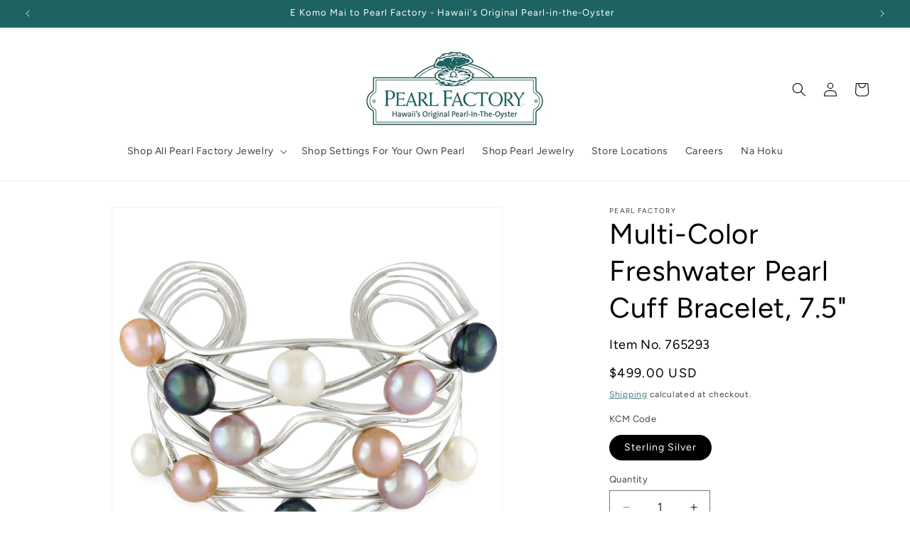

--- FILE ---
content_type: text/css
request_url: https://www.pearl-factory.com/cdn/shop/t/3/assets/nahoku-section.css?v=152694020258671587701705698213
body_size: -507
content:
.article-template__link .icon-wrap{width:unset}.localization-form__select .icon-caret{position:absolute;content:"";height:.6rem;right:1.5rem;top:calc(50% - .2rem)}video#main_vid{object-fit:contain}.shopify-payment-button__button{font-family:inherit}.shopify-payment-button__button--hidden{display:none}.password-header{max-width:var(--page-width)}.product-recommendations .grid__item{padding-bottom:unset}
/*# sourceMappingURL=/cdn/shop/t/3/assets/nahoku-section.css.map?v=152694020258671587701705698213 */


--- FILE ---
content_type: text/javascript
request_url: https://www.pearl-factory.com/cdn/shop/t/3/assets/acsbapp.js?v=110490661011282103191705698206
body_size: -389
content:
(function(){var s=document.createElement("script"),h=document.querySelector("head")||document.body;s.src="https://acsbapp.com/apps/app/dist/js/app.js",s.async=!0,s.onload=function(){acsbJS.init({statementLink:"",footerHtml:"",hideMobile:!1,hideTrigger:!1,disableBgProcess:!1,language:"en",position:"left",leadColor:"#1e6262",triggerColor:"#1e6262",triggerRadius:"50%",triggerPositionX:"left",triggerPositionY:"bottom",triggerIcon:"people",triggerSize:"medium",triggerOffsetX:20,triggerOffsetY:20,mobile:{triggerSize:"small",triggerPositionX:"left",triggerPositionY:"bottom",triggerOffsetX:10,triggerOffsetY:10,triggerRadius:"10px"}})},h.appendChild(s)})(),function(){var s=document.createElement("script"),h=document.querySelector("head")||document.body;s.src="https://acsbapp.com/apps/app/dist/js/app.js",s.async=!0,s.onload=function(){acsbJS.init({statementLink:"",footerHtml:"",hideMobile:!1,hideTrigger:!1,disableBgProcess:!1,language:"en",position:"left",leadColor:"#1e6262",triggerColor:"#1e6262",triggerRadius:"10px",triggerPositionX:"left",triggerPositionY:"bottom",triggerIcon:"people",triggerSize:"medium",triggerOffsetX:20,triggerOffsetY:20,mobile:{triggerSize:"small",triggerPositionX:"left",triggerPositionY:"bottom",triggerOffsetX:10,triggerOffsetY:10,triggerRadius:"10px"}})},h.appendChild(s)}();
//# sourceMappingURL=/cdn/shop/t/3/assets/acsbapp.js.map?v=110490661011282103191705698206
